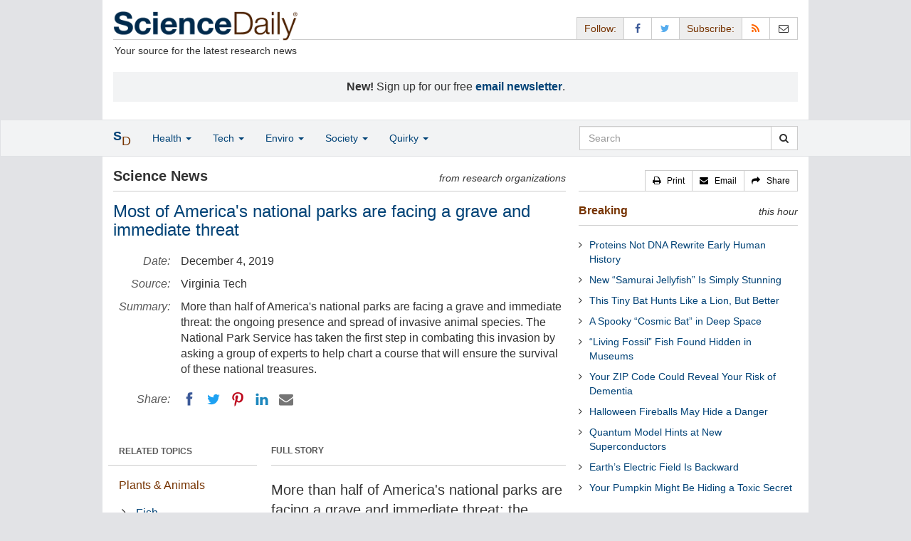

--- FILE ---
content_type: text/html
request_url: https://www.sciencedaily.com/releases/2019/12/191203082925.htm
body_size: 12790
content:
<!DOCTYPE html>
<html lang="en">
  <head>
	<meta charset="utf-8" />
	<meta http-equiv="X-UA-Compatible" content="IE=edge" />
	<meta id="viewport" name="viewport" content="width=device-width, initial-scale=1" />
        <meta name="robots" content="max-image-preview:large" />
	<title>Most of America's national parks are facing a grave and immediate threat | ScienceDaily</title>

	<meta name="description" content="More than half of America&amp;apos;s national parks are facing a grave and immediate threat: the ongoing presence and spread of invasive animal species. The National Park Service has taken the first step in combating this invasion by asking a group of experts to help chart a course that will ensure the survival of these national treasures." id="metasummary" />
	<meta name="keywords" content="Fish; Animals; Invasive Species; Environmental Policy; Earthquakes; Exotic Species; STEM Education; Religion; Funding Policy" id="metakeywords" />

	<meta name="last-modified" content="Sat, 01 Nov 2025 12:29:08 GMT" />
	<meta name="expires" content="Sat, 01 Nov 2025 13:29:08 GMT" />

	<meta property="og:title" id="og_title" content="Most of America&amp;apos;s national parks are facing a grave and immediate threat" />
	<meta property="og:type" content="article" />
	<meta property="og:url" id="og_url" content="https://www.sciencedaily.com/releases/2019/12/191203082925.htm" />
        <meta property="og:image" id="og_image" content="https://www.sciencedaily.com/images/scidaily-icon.png" />
        <meta property="og:image:width" id="og_image_width" content="200" />
        <meta property="og:image:height" id="og_image_height" content="200" />
	<meta property="og:description" id="og_description" content="More than half of America&amp;apos;s national parks are facing a grave and immediate threat: the ongoing presence and spread of invasive animal species. The National Park Service has taken the first step in combating this invasion by asking a group of experts to help chart a course that will ensure the survival of these national treasures." />
	<meta property="og:site_name" content="ScienceDaily" />

	<link rel="canonical" href="https://www.sciencedaily.com/releases/2019/12/191203082925.htm" />
	<link rel="alternate" type="application/rss+xml" title="ScienceDaily: Latest Science News" href="https://www.sciencedaily.com/rss/" />

	<!-- Bootstrap core CSS -->
	<link href="/css/bootstrap.min.css" rel="stylesheet" />

	<!-- Font Awesome CSS -->
	<link href="/css/font-awesome.min.css" rel="stylesheet" />

	<!-- YAMM!3 CSS -->
	<link href="/css/yamm.css" rel="stylesheet" />
	
	<!-- Social Share Kit CSS -->
	<link href="/css/social-share-kit.css" rel="stylesheet" type="text/css" />

	<!-- Custom styles for this template -->
	<link href="/css/custom-202404121350.css" rel="stylesheet" />
	
<script type="text/javascript">
	/* Google Analytics TCF 2.0 support */
	window['gtag_enable_tcf_support'] = true;
</script>

<!-- Google tag (gtag.js) -->
<script async src="https://www.googletagmanager.com/gtag/js?id=G-GT6V1PPT8H"></script>
<script>
  window.dataLayer = window.dataLayer || [];
  function gtag(){dataLayer.push(arguments);}
  gtag('js', new Date());
  gtag('config', 'G-GT6V1PPT8H');
</script>

<script type="text/javascript" async="async" data-noptimize="1" data-cfasync="false" src="//scripts.pubnation.com/tags/197d605c-8b0a-4d0c-8229-cd0e28a78762.js"></script>

</head>
<body>

<header>

	<a href="#main" class="skip">Skip to main content</a>

	<!-- Container -->
    <div class="container white">
	    
		<!-- Row -->
	    <div class="row header">
		    
		    <div class="col-sm-5 col-md-4 no-padding-right">
			    <div class="logo">
				    <a href="/" title="ScienceDaily"><img src="/images/sd-logo.png" height="43" width="260" alt="ScienceDaily" /></a>
				    <hr class="hr-logo" />
				    <div class="clearfix"></div>
				    <div class="motto">Your source for the latest research news</div>
			    </div>
		    </div>
		    
			<div class="col-sm-7 col-md-8 no-padding-left hidden-xs">
				<div class="sharing">
					<div id="controls" class="btn-group" role="group" aria-label="...">
						<a href="#" class="btn btn-default topbar hidden-xs" role="button" aria-disabled="true">Follow:</a>
						<a href="https://www.facebook.com/sciencedaily" class="btn btn-default" data-toggle="tooltip" data-placement="bottom" title="Facebook" aria-label="Facebook Page"><i class="fa fa-facebook fa-fw" role="presentation"><span class="display-none">Facebook</span></i></a>
						<a href="https://twitter.com/sciencedaily" class="btn btn-default" data-toggle="tooltip" data-placement="bottom" title="X/Twitter" aria-label="X/Twitter Page"><i class="fa fa-twitter fa-fw" role="presentation"><span class="display-none">X/Twitter</span></i></a>
						<a href="#" class="btn btn-default topbar hidden-xs" role="button" aria-disabled="true">Subscribe:</a>
						<a href="/newsfeeds.htm" class="btn btn-default hidden-tiny" data-toggle="tooltip" data-placement="bottom" title="RSS Feeds" aria-label="RSS Feeds"><i class="fa fa-rss fa-fw" role="presentation"><span class="display-none">RSS Feeds</span></i></a>
						<a href="https://sciencedaily.substack.com" class="btn btn-default" target="_blank" data-toggle="tooltip" data-placement="bottom" title="Newsletter" aria-label="Newsletter"><i class="fa fa-envelope-o fa-fw" role="presentation"><span style="display: none">Newsletter</span></i></a>
					</div>
				</div>

			</div>

		</div>
		
		<div id="callout">
<strong>New!</strong> Sign up for our free <strong><a href="https://sciencedaily.substack.com/#" target="_blank">email newsletter</a></strong>.</div>
		
	</div>
<!-- /container -->

</header>

    <div id="contents" class="container white">
	    
	<div class="row">

		<!-- Main -->
		<main id="main">
		<div class="col-sm-7 col-md-8 main less-padding-right hyphenate">
			
			<!-- Top Science News -->
			<div class="head no-print">
				<div class="pull-left head-left">Science News</div>
				<div class="pull-right head-right">from research organizations</div>
			</div>
			<div class="clearfix"></div>
			<hr class="head-rule no-print" />
			
			<h1 id="headline" class="headline">Most of America's national parks are facing a grave and immediate threat</h1>
			
			
			<dl class="dl-horizontal dl-custom">
				<dt>Date:</dt>
				<dd id="date_posted">December 4, 2019</dd>
				<dt>Source:</dt>
				<dd id="source">Virginia Tech</dd>
				<dt>Summary:</dt>
				<dd id="abstract">More than half of America&apos;s national parks are facing a grave and immediate threat: the ongoing presence and spread of invasive animal species. The National Park Service has taken the first step in combating this invasion by asking a group of experts to help chart a course that will ensure the survival of these national treasures.
</dd>
				<dt class="no-print">Share:</dt>
				<dd class="no-print">
					<div id="share_top">
						<div data-url="https://www.sciencedaily.com/releases/2019/12/191203082925.htm" class="ssk-sm ssk-group">
							<a href="#" class="ssk ssk-icon ssk-facebook" aria-label="Facebook"><span class="display-none">Facebook</span></a>
							<a href="#" class="ssk ssk-icon ssk-twitter" aria-label="Twitter"><span class="display-none">Twitter</span></a>
							<a href="#" class="ssk ssk-icon ssk-pinterest" aria-label="Pinterest"><span class="display-none">Pinterest</span></a>
							<a href="#" class="ssk ssk-icon ssk-linkedin" aria-label="LinkedIN"><span class="display-none">LinkedIN</span></a>
							<a href="#" class="ssk ssk-icon ssk-email" aria-label="Email"><span class="display-none">Email</span></a>
						</div>
					</div>
				</dd>
			</dl>
			
						<div class="mobile-top-rectangle">
				
						</div>
				
			<div class="row">
				
				<div class="col-md-8 col-md-push-4">
					
					<div class="fullstory">FULL STORY</div>
					<hr class="hr-fullstory" />

					<!-- /story_photo -->
					<div class="clearfix"></div>

					<div id="story_text" class="hyphenate underline">

						<div id="featured"></div>
						<p id="first" class="lead">More than half of America's national parks are facing a grave and immediate threat: the ongoing presence and spread of invasive animal species. The National Park Service has taken the first step in combatting this invasion by asking a group of experts to help chart a course that will ensure the survival of these national treasures.</p>

						<div id="text">
<p>The experts' findings were recently published in the journal <em>Biological Invasions</em>. According to lead author Ashley Dayer, assistant professor of wildlife conservation in the College of Natural Resources and Environment, &quot;As Americans, we value national parks for the natural habitats and wildlife they protect, but because of invasive species, some of our native species are struggling or unable to survive, even with the protection of our park system.&quot;</p>
<p>More invaders are likely to arrive and flourish because, currently, the National Park Service has no comprehensive program to reverse or halt the trend. Coordinated action and a financial commitment by the NPS and others will be critical. According to Dayer, &quot;If we don't take action, native species will continue to struggle due to the invasives. But taking action is no small feat; it requires the commitment and resources of the National Park Service, neighboring lands, and the public.&quot;</p>
<p>Dayer received the opportunity to address this complex problem when she accepted an invitation from the National Park Service to serve on a panel of experts to address the threat of invasive animal species and suggest solutions. As a conservation social scientist, her work in the Department of Fish and Wildlife Conservation focuses on understanding how to best engage people in wildlife conservation issues. Other panelists were selected for their expertise in such areas as parks management, invasive species management, emerging technologies, economics, or decision support.</p>
<p>As to why the agency chose this particular time to act and form the panel, Elaine Leslie, former chief of the NPS Biological Resource Management Division, said, &quot;The NPS is very concerned about nonnative and invasive species across the landscape within and outside of national park units and their impacts on native biodiversity, especially at-risk species and their habitats. . . . Nationally and internationally, the world is losing native biodiversity at an alarming rate. Threats from invasive species play a critical part in this loss.&quot;</p>
<p>Dayer and the team of experts have been grappling with this complex issue for three years. Their primary finding is that the presence of invasive animals undermines the mission of the NPS. These invaders can cause the loss of park wildlife, lessen visitors' enjoyment of parks, introduce diseases, and have huge economic impacts due to the cost of control measures.</p>
<p>Yet invasive animal species can be found in more than half of all national parks. Of the 1,409 reported populations of 311 invasive animal species in national parks, there are management plans for 23 percent and only 11 percent are being contained. The invaders include mammals, such as rats, cats, and feral pigs; aquatic species like lake trout and the quagga mussel; and reptiles, including the Burmese python.</p>

<div id="insertion_middle"></div>
<p>Everglades National Park has been well-known for its invasive animal issues since pythons were found to be thriving and reproducing there in 2000. Local and national media, as well as documentary producers, quickly found an audience in the general public for their works featuring these snakes, which can reach up to 23 feet in length. Researchers have also been attentive to what is happening in the Everglades, reporting huge declines in native mammals like raccoons and opossums.</p>
<p>In Virginia, the hemlock woolly adelgid has infested hemlocks along the Blue Ridge Parkway and in Shenandoah National Park. Hemlocks help maintain the cool habitats needed by other species to thrive, such as native trout. Although hemlocks can live up to 600 years, a woolly adelgid infestation can kill a tree in just three to 10 years.</p>
<p>The second finding of the panel is that coordinated action is required to meet the challenge of invasive species. The four additional findings carry the same mandate for collaboration: partnering is essential for success; public engagement, cooperation, and support are critical; decision support across all levels must be strategic; and emerging technologies, when appropriately used, would be beneficial.</p>
<p>According to Mark Schwartz, a fellow panelist and professor of conservation science at the University of California-Davis, it is the complex nature of this problem that calls for such a coordinated and widespread effort. &quot;Our national parks face a suite of wicked management problems, with the invasive species standing out for the sheer diversity of species, the geographic spread of their impact, the magnitude of the threat, and the complexity of solutions.&quot;</p>
<p>Both Schwartz and Dayer, as well as their other panelists, agree not only that national coordination is the way forward, but also that this will be a major challenge, an idea that is expressed in their findings. Schwartz said, &quot;In addition to national coordination on invasive animals, a better means to fully integrate managing invasive animals across the full suite of challenges facing individual parks is needed.&quot;</p>
<p>Organizational change is possible, Dayer believes. As an affiliate of the Global Change Center housed in Virginia Tech's Fralin Life Sciences Institute, she sees good examples of progress through cross-jurisdictional efforts like the National Invasive Species Council and the Invasive Species Advisory Committee, as well as through regional collaborations that have engaged national park units.</p>

<div id="insertion_bottom"></div>
<p>Schwartz also sees promise in some recent park successes: &quot;After a false start, Yellowstone regrouped, sought broad public input, and now has an effective program to manage invasive lake trout. Working with the Everglades Cooperative Invasive Species Management Area, the NPS has coordinated with other agencies, tribes, and private parties to control the invasive sacred ibis. More such collaborative efforts are needed.&quot;</p>
<p>Elaine Leslie believes that a coordinated effort as well as additional funding will be critical to success. &quot;This issue is also one of economic importance,&quot; she stressed. &quot;If we can take national steps, as other countries have, to prevent and eradicate invasive species, we can make a difference -- but it has to be a priority and well-coordinated.&quot;</p>
<p>Another important group of people that is referenced in the findings and could pave the way for long-lasting change is the public. &quot;The public can play a key role in helping the parks detect or remove invasive species, pushing for new governmental policies and funding allocations, or assisting through philanthropy efforts,&quot; Dayer said. &quot;In order to make headway, it is critical that the people of the U.S. are engaged fully in determining and implementing the solution to this challenge.&quot;</p>
<p>Along with the other panelists, Dayer will continue to tackle this complex issue by making sure that the findings are disseminated, promoting action from the NPS, and encouraging people to buy into and participate in efforts to protect our national parks. All of this matters because, as she firmly states, &quot;The national parks are not the National Park Service's parks; they belong to the U.S. public and serve as conservation models nationally and internationally.&quot;</p>
</div>

					</div>
<!-- /story_text -->

				</div>
<!-- /col-md-8 -->
				
				<div class="col-md-4 col-md-pull-8 less-padding-left no-print">
					
					<div class="row">

						<div class="col-xs-6 col-md-12">
							
							<ul class="nav topics">
								<li class="nav-header">
<a href="#">RELATED TOPICS</a>
									<ul id="related_topics" class="nav subnav">
										<li>
<a href="/news/plants_animals/">Plants &amp; Animals</a>
											<ul class="nav nav-condensed fa-ul">
												<li>
<i class="fa-li fa fa-angle-right" role="presentation"></i><a href="/news/plants_animals/fish/" rel="tag">Fish</a>
</li>
												<li>
<i class="fa-li fa fa-angle-right" role="presentation"></i><a href="/news/plants_animals/animals/" rel="tag">Animals</a>
</li>
												<li>
<i class="fa-li fa fa-angle-right" role="presentation"></i><a href="/news/plants_animals/invasive_species/" rel="tag">Invasive Species</a>
</li>
											</ul>
										</li>
										<li>
<a href="/news/earth_climate/">Earth &amp; Climate</a>
											<ul class="nav nav-condensed fa-ul">
												<li>
<i class="fa-li fa fa-angle-right" role="presentation"></i><a href="/news/earth_climate/environmental_policy/" rel="tag">Environmental Policy</a>
</li>
												<li>
<i class="fa-li fa fa-angle-right" role="presentation"></i><a href="/news/earth_climate/earthquakes/" rel="tag">Earthquakes</a>
</li>
												<li>
<i class="fa-li fa fa-angle-right" role="presentation"></i><a href="/news/earth_climate/invasive_species/" rel="tag">Exotic Species</a>
</li>
											</ul>
										</li>
										<li>
<a href="/news/science_society/">Science &amp; Society</a>
											<ul class="nav nav-condensed fa-ul">
												<li>
<i class="fa-li fa fa-angle-right" role="presentation"></i><a href="/news/science_society/stem_education/" rel="tag">STEM Education</a>
</li>
												<li>
<i class="fa-li fa fa-angle-right" role="presentation"></i><a href="/news/science_society/religion/" rel="tag">Religion</a>
</li>
												<li>
<i class="fa-li fa fa-angle-right" role="presentation"></i><a href="/news/science_society/funding_policy/" rel="tag">Funding Policy</a>
</li>
											</ul>
										</li>
</ul>
								</li>
							</ul>
							
						</div>
						
						<div class="col-xs-6 col-md-12">

							<ul class="nav topics">
								<li class="nav-header">
<a href="#">RELATED TERMS</a>
									<ul id="related_terms" class="nav nav-condensed fa-ul">
										<li>
<i class="fa-li fa fa-angle-right" role="presentation"></i><a href="/terms/invasive_species.htm">Invasive species</a>
</li>
										<li>
<i class="fa-li fa fa-angle-right" role="presentation"></i><a href="/terms/public_services.htm">Public services</a>
</li>
										<li>
<i class="fa-li fa fa-angle-right" role="presentation"></i><a href="/terms/wetland.htm">Wetland</a>
</li>
										<li>
<i class="fa-li fa fa-angle-right" role="presentation"></i><a href="/terms/antibiotic_resistance.htm">Antibiotic resistance</a>
</li>
										<li>
<i class="fa-li fa fa-angle-right" role="presentation"></i><a href="/terms/national_security.htm">National security</a>
</li>
										<li>
<i class="fa-li fa fa-angle-right" role="presentation"></i><a href="/terms/h5n1.htm">H5N1</a>
</li>
										<li>
<i class="fa-li fa fa-angle-right" role="presentation"></i><a href="/terms/news_media.htm">News media</a>
</li>
										<li>
<i class="fa-li fa fa-angle-right" role="presentation"></i><a href="/terms/ipcc_fourth_assessment_report.htm">IPCC Report on Climate Change - 2007</a>
</li>
</ul>
								</li>
							</ul>
		
						</div>
<!-- /col-xs-6 -->

					</div>
<!-- /row -->

				</div>
<!-- /col-md-4 -->
				
			</div>
<!-- /row -->
			
			<div id="insertion_end"></div>
			
						<hr />

						<div id="story_source">								<p><strong>Story Source:</strong></p>
								<p><a href="https://vtnews.vt.edu/articles/2019/12/cnre-invastive-species-national-parks.html" style="text-decoration: underline" rel="noopener noreferrer" target="_blank">Materials</a> provided by <a href="http://www.vt.edu" rel="noopener noreferrer" target="_blank"><strong>Virginia Tech</strong></a>. <em>Note: Content may be edited for style and length.</em></p>
</div>
<!-- /story_source -->
				
						<hr />
						<!-- /related_multimedia -->
						<div id="journal_references"><p><strong>Journal Reference</strong>:</p>
<ol class="journal">
<li>Ashley A. Dayer, Kent H. Redford, Karl J. Campbell, Christopher R. Dickman, Rebecca S. Epanchin-Niell, Edwin D. Grosholz, David E. Hallac, Elaine F. Leslie, Leslie A. Richardson, Mark W. Schwartz. <strong>The unaddressed threat of invasive animals in U.S. National Parks</strong>. <em>Biological Invasions</em>, 2019; DOI: <a href="http://dx.doi.org/10.1007/s10530-019-02128-0" style="text-decoration: underline" rel="noopener noreferrer" target="_blank">10.1007/s10530-019-02128-0</a>
</li>
</ol>
<hr />
</div>
<!-- /journal_references -->

						<div id="citations">

							<div role="tabpanel" class="right-tabs clearfix">

								<p class="pull-left"><strong>Cite This Page</strong>:</p>

								<!-- Nav tabs -->
								<ul class="nav nav-tabs" role="tablist">
									<li role="presentation" class="active"><a href="#citation_mla" aria-controls="citation_mla" role="tab" data-toggle="tab">MLA</a></li>
									<li role="presentation"><a href="#citation_apa" aria-controls="citation_apa" role="tab" data-toggle="tab">APA</a></li>
									<li role="presentation"><a href="#citation_chicago" aria-controls="citation_chicago" role="tab" data-toggle="tab">Chicago</a></li>
								</ul>
								
								<!-- Tab panes -->
								<div class="tab-content tab-citations">
									<div role="tabpanel" class="tab-pane active" id="citation_mla">Virginia Tech. "Most of America's national parks are facing a grave and immediate threat." ScienceDaily. ScienceDaily, 4 December 2019. &lt;www.sciencedaily.com<wbr></wbr>/<wbr></wbr>releases<wbr></wbr>/<wbr></wbr>2019<wbr></wbr>/<wbr></wbr>12<wbr></wbr>/<wbr></wbr>191203082925.htm&gt;.</div>
									<div role="tabpanel" class="tab-pane" id="citation_apa">Virginia Tech. (2019, December 4). Most of America's national parks are facing a grave and immediate threat. <em>ScienceDaily</em>. Retrieved November 1, 2025 from www.sciencedaily.com<wbr></wbr>/<wbr></wbr>releases<wbr></wbr>/<wbr></wbr>2019<wbr></wbr>/<wbr></wbr>12<wbr></wbr>/<wbr></wbr>191203082925.htm</div>
									<div role="tabpanel" class="tab-pane" id="citation_chicago">Virginia Tech. "Most of America's national parks are facing a grave and immediate threat." ScienceDaily. www.sciencedaily.com<wbr></wbr>/<wbr></wbr>releases<wbr></wbr>/<wbr></wbr>2019<wbr></wbr>/<wbr></wbr>12<wbr></wbr>/<wbr></wbr>191203082925.htm (accessed November 1, 2025).</div>
								</div>

							</div>
			
							<div class="clearfix"></div>

						</div>
<!-- end citations -->

						<div class="clearfix"></div>

						<br />

			<div class="head">
	            <h2 id="exploremore_heading" class="pull-left head-left">Explore More</h2>
	            <div class="pull-right head-right">from ScienceDaily</div>
	        </div>
	        <div class="clearfix"></div>
	        <hr class="head-rule" />
	
			
						
			<div class="fullstory">RELATED STORIES</div>
			<hr class="hr-fullstory" />
	
			<div id="related_releases">					<div class="related-headline clearfix"><a href="/releases/2024/12/241219151900.htm">Are Particle Emissions from Offshore Wind Farms Harmful for Blue Mussels?</a></div>
					<div class="related-summary">
<span class="story-date">Dec. 19, 2024 &#151;</span> After several years of service under harsh weather conditions, the rotor blades of offshore wind parks are subjected to degradation and surface erosion, releasing sizeable quantities of particle ... </div>					<div class="related-headline clearfix"><a href="/releases/2024/12/241219151653.htm">Chart of Life Extended by Nearly 1.5 Billion Years</a></div>
					<div class="related-summary">
<span class="story-date">Dec. 19, 2024 &#151;</span> Fossilized skeletons and shells clearly show how evolution and extinction unfolded over the past half a billion years, but a new analysis extends the chart of life to nearly 2 billion years ago. The ... </div>					<div class="related-headline clearfix"><a href="/releases/2024/04/240425131328.htm">Unveiling the Lionfish Invasion in the Mediterranean Sea</a></div>
					<div class="related-summary">
<span class="story-date">Apr. 25, 2024 &#151;</span> Researchers have published a comprehensive study on the invasion of lionfish in the Mediterranean Sea, highlighting a rapid spread and the potential ecological impacts. The research shows the ... </div>					<div class="related-headline clearfix"><a href="/releases/2023/01/230111075837.htm">Corridors Between Western U.S. National Parks Would Greatly Increase the Persistence Time of Mammals</a></div>
					<div class="related-summary">
<span class="story-date">Jan. 11, 2023 &#151;</span> National parks are the backbone of conservation. Yet mounting evidence shows that many are too small to sustain long-term viable populations. A new study analyzed the value of establishing ecological ... </div>					<div class="related-headline clearfix"><a href="/releases/2021/10/211005124801.htm">Large Scale Solar Parks Cool Surrounding Land</a></div>
					<div class="related-summary">
<span class="story-date">Oct. 5, 2021 &#151;</span> Researchers studying two solar parks, situated in arid locations, found they produced 'cool islands' extending around 700 meters from the solar park boundaries. The temperature of ... </div>					<div class="related-headline clearfix"><a href="/releases/2021/05/210512115628.htm">Parks Not Only Safe, but Essential During the Pandemic, Study Finds</a></div>
					<div class="related-summary">
<span class="story-date">May 12, 2021 &#151;</span> Parks played an important role for people seeking respite from the toll of social isolation during the pandemic, and according to new research, they did so without increasing the spread of COVID-19. ... </div>
<hr class="head-rule" />
<div class="fullstory">TRENDING AT <a href="https://scitechdaily.com/">SCITECHDAILY.com</a>
</div>
<hr class="hr-fullstory" />
<p><a href="https://scitechdaily.com/invisible-skyscraper-sized-waves-found-to-be-eating-away-at-greenlands-glaciers/">Invisible, Skyscraper-Sized Waves Found to Be &ldquo;Eating Away&rdquo; at Greenland&rsquo;s Glaciers</a></p>
<p><a href="https://scitechdaily.com/mits-radical-new-method-lets-scientists-see-inside-atoms/">MIT&rsquo;s Radical New Method Lets Scientists See Inside Atoms</a></p>
<p><a href="https://scitechdaily.com/this-unknown-desert-berry-could-hold-the-secret-to-treating-diabetes-scientists-say/">This Unknown Desert Berry Could Hold the Secret to Treating Diabetes, Scientists Say</a></p>
<p><a href="https://scitechdaily.com/scientists-unlock-the-cancer-fighting-power-of-the-rarest-element-on-earth/">Scientists Unlock the Cancer-Fighting Power of the Rarest Element on Earth</a></p>
</div>
	
		</div>
		</main>
		<!-- /Main -->

		<!-- Sidebar -->
		<div class="col-sm-5 col-md-4 less-padding-left sidebar no-print">
			<div class="pull-right btn-group btn-group-sm tools-top hidden-tiny hidden-xs" role="group" aria-label="...">
				<a href="#" class="btn btn-default print black" role="button"><i class="fa fa-print" role="presentation"></i> &nbsp; <span class="hidden-sm">Print</span></a>
				<a href="#" class="btn btn-default email black" role="button"><i class="fa fa-envelope" role="presentation"></i> &nbsp; <span class="hidden-sm">Email</span></a>
				<a href="#" class="btn btn-default black" data-toggle="modal" data-target="#shareModal" role="button"><i class="fa fa-share" role="presentation"></i> &nbsp; <span class="hidden-sm">Share</span></a>
			</div>
			<div class="clearfix"></div>
			<hr class="hr-tools-top" />
			
			<div class="subhead">
				<h2 id="breaking_heading" class="pull-left subhead-left"><a href="/breaking/" class="breaking-head">Breaking</a></h2>
				<div class="pull-right subhead-right">this hour</div>
			</div>
			<div class="clearfix"></div>
			<hr class="head-rule" />
			
			<ul id="justin_headlines" class="list-unstyled breaking-list">
	
	<li><a href="/releases/2025/11/251101000412.htm">Proteins Not DNA Rewrite Early Human History</a></li>
	

	
	<li><a href="/releases/2025/11/251101000342.htm">New &ldquo;Samurai Jellyfish&rdquo; Is Simply Stunning</a></li>
	

	
	<li><a href="/releases/2025/11/251101000353.htm">This Tiny Bat Hunts Like a Lion, But Better</a></li>
	

	
	<li><a href="/releases/2025/11/251101000328.htm">A Spooky &ldquo;Cosmic Bat&rdquo; in Deep Space</a></li>
	

	
	<li><a href="/releases/2025/10/251027224852.htm">&ldquo;Living Fossil&rdquo; Fish Found Hidden in Museums</a></li>
	

	
	<li><a href="/releases/2025/10/251030075136.htm">Your ZIP Code Could Reveal Your Risk of Dementia</a></li>
	

	
	<li><a href="/releases/2025/10/251030075121.htm">Halloween Fireballs May Hide a Danger</a></li>
	

	
	<li><a href="/releases/2025/10/251030075132.htm">Quantum Model Hints at New Superconductors</a></li>
	

	
	<li><a href="/releases/2025/10/251030075141.htm">Earth&rsquo;s Electric Field Is Backward</a></li>
	

	
	<li><a href="/releases/2025/10/251030075117.htm">Your Pumpkin Might Be Hiding a Toxic Secret</a></li>
	
</ul>
			
			<div class="subhead extra-top-margin">
				<h2 id="most_popular_heading" class="pull-left subhead-left">Trending Topics</h2>
				<div class="pull-right subhead-right">this week</div>
			</div>
			<div class="clearfix"></div>
			<hr class="head-rule" />
			
			<div id="most_popular_section1_head" class="side-subhead"><a href="/news/plants_animals/" class="gray">PLANTS &amp; ANIMALS</a>
</div>
			<div id="most_popular_section1">
	<div class="sidebar-headline clearfix"><a href="/news/plants_animals/new_species/">New Species</a></div>
	<div class="sidebar-headline clearfix"><a href="/news/plants_animals/biology/">Biology</a></div>
	<div class="sidebar-headline clearfix"><a href="/news/plants_animals/fish/">Fish</a></div>
</div>

			<div id="most_popular_section2_head" class="side-subhead"><a href="/news/earth_climate/" class="gray">EARTH &amp; CLIMATE</a>
</div>
			<div id="most_popular_section2">
	<div class="sidebar-headline clearfix"><a href="/news/earth_climate/earthquakes/">Earthquakes</a></div>
	<div class="sidebar-headline clearfix"><a href="/news/earth_climate/global_warming/">Global Warming</a></div>
	<div class="sidebar-headline clearfix"><a href="/news/earth_climate/ecology/">Ecology</a></div>
</div>
			
			<div id="most_popular_section3_head" class="side-subhead"><a href="/news/fossils_ruins/" class="gray">FOSSILS &amp; RUINS</a>
</div>
			<div id="most_popular_section3">
	<div class="sidebar-headline clearfix"><a href="/news/fossils_ruins/fossils/">Fossils</a></div>
	<div class="sidebar-headline clearfix"><a href="/news/fossils_ruins/human_evolution/">Human Evolution</a></div>
</div>
			
			<div class="halfpage double-extra-top-margin">

			</div>

			<div class="subhead extra-top-margin">
				<h2 id="strange_offbeat_heading" class="pull-left subhead-left">Strange &amp; Offbeat</h2>
				<div class="pull-right subhead-right">&nbsp;</div>
			</div>
			<div class="clearfix"></div>
			<hr class="head-rule" />
			
			<div id="strange_offbeat_section1_head" class="side-subhead"><a href="/news/strange_offbeat/plants_animals/" class="gray">PLANTS &amp; ANIMALS</a>
</div>
			<div id="strange_offbeat_section1">
	<div class="sidebar-headline clearfix"><a href="/releases/2025/11/251101000353.htm">This Tiny Bat Hunts Like a Lion, but Better</a></div>
	<div class="sidebar-headline clearfix"><a href="/releases/2025/10/251030075112.htm">It Sounds Creepy, but These Scientific Breakthroughs Could Save Lives</a></div>
	<div class="sidebar-headline clearfix"><a href="/releases/2025/10/251026021724.htm">Living Computers Powered by Mushrooms</a></div>
</div>

			<div id="strange_offbeat_section2_head" class="side-subhead"><a href="/news/strange_offbeat/earth_climate/" class="gray">EARTH &amp; CLIMATE</a>
</div>
			<div id="strange_offbeat_section2">
	<div class="sidebar-headline clearfix"><a href="/releases/2025/10/251030075121.htm">Those Halloween Fireballs Might Be More Dangerous Than You Think</a></div>
	<div class="sidebar-headline clearfix"><a href="/releases/2025/10/251030075117.htm">Your Pumpkin Might Be Hiding a Toxic Secret</a></div>
	<div class="sidebar-headline clearfix"><a href="/releases/2025/10/251021083631.htm">Scientists Say Dimming the Sun Could Spark Global Chaos</a></div>
</div>
			
			<div id="strange_offbeat_section3_head" class="side-subhead"><a href="/news/strange_offbeat/fossils_ruins/" class="gray">FOSSILS &amp; RUINS</a>
</div>
			<div id="strange_offbeat_section3">
	<div class="sidebar-headline clearfix"><a href="/releases/2025/10/251024041828.htm">Before T. Rex, There Was the &ldquo;dragon Prince&rdquo;</a></div>
	<div class="sidebar-headline clearfix"><a href="/releases/2025/10/251015230952.htm">From Poison to Power: How Lead Exposure Helped Shape Human Intelligence</a></div>
	<div class="sidebar-headline clearfix"><a href="/releases/2025/10/251011105529.htm">Archaeologists Uncover Lost Land Bridge That May Rewrite Human History</a></div>
</div>
			
		</div>
		<!-- /Sidebar -->

	</div>
	<!-- /Row -->

	<br />

	</div> <!-- /Container -->

<div id="navwrapper">
<div id="topnav">
	<!-- Static navbar -->
	<nav class="navbar yamm navbar-default navbar-static navbar-custom"><div class="container">
		<div class="navbar-header">
		  <button type="button" class="navbar-toggle collapsed menu" data-toggle="collapse" data-target="#navbar" aria-expanded="false" aria-controls="navbar">
			<span class="sr-only">Toggle navigation</span>
			<span>Menu &nbsp;<i class="fa fa-bars" role="presentation"></i></span>
		  </button>
		  <a class="navbar-brand visible-xs" href="#"><span class="icon-s">S<span class="icon-d">D</span></span></a>
		  <ul class="nav navbar-nav hidden-xs">
<li class="dropdown">
			  <a href="#" class="navbar-brand dropdown-toggle" data-toggle="dropdown" role="button" aria-expanded="false" aria-haspopup="true"><span class="icon-s">S<span class="icon-d">D</span></span></a>
			  <ul class="dropdown-menu brand" role="menu">
<li><a href="/" role="menuitem">Home Page</a></li>
				<li class="divider">
				</li>
<li><a href="/news/top/science/" role="menuitem">Top Science News</a></li>
				<li class="divider">
				</li>
<li><a href="/news/" role="menuitem">Latest News</a></li>
			  </ul>
</li>
		  </ul>
</div>
		<div id="navbar" class="navbar-collapse collapse">
		  <ul class="nav navbar-nav">
<li class="dropdown visible-xs">
			  <a href="#" class="dropdown-toggle" data-toggle="dropdown" role="button" aria-expanded="false" aria-haspopup="true">Home <span class="caret" role="presentation"></span></a>
			  <ul class="dropdown-menu" role="menu">
<li><a href="/" role="menuitem">Home Page</a></li>
				<li class="divider">
				</li>
<li><a href="/news/top/science/" role="menuitem">Top Science News</a></li>
				<li class="divider">
				</li>
<li><a href="/news/" role="menuitem">Latest News</a></li>
			  </ul>
<!-- /dropdown-menu -->
</li>
<!-- /dropdown -->
			<li class="dropdown">
			  <a href="#" class="dropdown-toggle" data-toggle="dropdown" role="button" aria-expanded="false" aria-haspopup="true">Health <span class="caret" role="presentation"></span></a>
			  <ul class="dropdown-menu dropdown-menu-left" role="menu">
<li class="menu-item">
					  <div class="yamm-content hyphenate">
						  <div>View all the latest <strong><a href="/news/top/health/">top news</a></strong> in the health sciences, <span class="hidden-xs hidden-sm" role="presentation"><br /></span>or browse the topics below:</div>
						  <div class="row">
							  <div class="col-xs-4">
								  <div class="menu-section"><a href="/news/health_medicine/">Health &amp; Medicine</a></div>
									<ul class="list-unstyled menu-topics">
<li><a href="/news/health_medicine/allergy/" role="menuitem">Allergy</a></li>
										<li><a href="/news/health_medicine/cancer/" role="menuitem">Cancer</a></li>
										<li><a href="/news/health_medicine/cold_and_flu/" role="menuitem">Cold and Flu</a></li>
										<li><a href="/news/health_medicine/diabetes/" role="menuitem">Diabetes</a></li>
									
										<li><a href="/news/health_medicine/heart_disease/" role="menuitem">Heart Disease</a></li>
									
										<li><a href="/news/health_medicine/" role="menuitem">... <em>more topics</em></a></li>
									</ul>
<!-- /menu-topics -->
</div>
<!-- /col-xs-4 -->
							  <div class="col-xs-4">
								  <div class="menu-section"><a href="/news/mind_brain/" role="menuitem">Mind &amp; Brain</a></div>
									<ul class="list-unstyled menu-topics">
<li><a href="/news/mind_brain/add_and_adhd/" role="menuitem">ADD and ADHD</a></li>
									
										<li><a href="/news/mind_brain/alzheimer's/" role="menuitem">Alzheimer's</a></li>
									
										<li><a href="/news/mind_brain/headaches/" role="menuitem">Headaches</a></li>
										<li><a href="/news/mind_brain/intelligence/" role="menuitem">Intelligence</a></li>
									
										<li><a href="/news/mind_brain/psychology/" role="menuitem">Psychology</a></li>
									
										<li><a href="/news/mind_brain/" role="menuitem">... <em>more topics</em></a></li>
									</ul>
<!-- /menu-topics -->
</div>
<!-- /col-xs-4 -->
							  <div class="col-xs-4">
								  <div class="menu-section"><a href="/news/living_well/" role="menuitem">Living Well</a></div>
									<ul class="list-unstyled menu-topics">
<li><a href="/news/mind_brain/parenting/" role="menuitem">Parenting</a></li>
										<li><a href="/news/mind_brain/child_development/" role="menuitem">Child Development</a></li>
										<li><a href="/news/mind_brain/stress/" role="menuitem">Stress</a></li>
										<li><a href="/news/health_medicine/nutrition/" role="menuitem">Nutrition</a></li>
										<li><a href="/news/health_medicine/fitness/" role="menuitem">Fitness</a></li>
					
										<li><a href="/news/living_well/" role="menuitem">... <em>more topics</em></a></li>
									</ul>
<!-- /menu-topics -->
</div>
<!-- /col-xs-4 -->
						  </div>
<!-- /row -->
					  </div>
<!-- /yamm-content -->
				  </li>
<!-- /menu-item -->
			  </ul>
<!-- /dropdown-menu -->
</li>
<!-- /dropdown -->
				  
			<li class="dropdown">
			  <a href="#" class="dropdown-toggle" data-toggle="dropdown" role="button" aria-expanded="false" aria-haspopup="true">Tech <span class="caret" role="presentation"></span></a>
			  <ul class="dropdown-menu dropdown-menu-left" role="menu">
<li class="menu-item">
					  <div class="yamm-content hyphenate">
						  <div>View all the latest <strong><a href="/news/top/technology/">top news</a></strong> in the physical sciences &amp; technology, <span class="hidden-xs hidden-sm" role="presentation"><br /></span>or browse the topics below:</div>
						  <div class="row">
							  <div class="col-xs-4">
								  <div class="menu-section"><a href="/news/matter_energy/" role="menuitem">Matter &amp; Energy</a></div>
									<ul class="list-unstyled menu-topics">
										<li><a href="/news/matter_energy/chemistry/" role="menuitem">Chemistry</a></li>
									
										<li><a href="/news/matter_energy/fossil_fuels/" role="menuitem">Fossil Fuels</a></li>
									
										<li><a href="/news/matter_energy/nanotechnology/" role="menuitem">Nanotechnology</a></li>
										<li><a href="/news/matter_energy/physics/" role="menuitem">Physics</a></li>
									
										<li><a href="/news/matter_energy/solar_energy/" role="menuitem">Solar Energy</a></li>
										<li><a href="/news/matter_energy/" role="menuitem">... <em>more topics</em></a></li>
									</ul>
<!-- /menu-topics -->
</div>
<!-- /col-xs-4 -->
							  <div class="col-xs-4">
								  <div class="menu-section"><a href="/news/space_time/" role="menuitem">Space &amp; Time</a></div>
									<ul class="list-unstyled menu-topics">
									
										<li><a href="/news/space_time/black_holes/" role="menuitem">Black Holes</a></li>
										<li><a href="/news/space_time/dark_matter/" role="menuitem">Dark Matter</a></li>
									
										<li><a href="/news/space_time/extrasolar_planets/" role="menuitem">Extrasolar Planets</a></li>
					
										<li><a href="/news/space_time/solar_system/" role="menuitem">Solar System</a></li>
										<li><a href="/news/space_time/space_telescopes/" role="menuitem">Space Telescopes</a></li>
									
										<li><a href="/news/space_time/" role="menuitem">... <em>more topics</em></a></li>
									</ul>
<!-- /menu-topics -->
</div>
<!-- /col-xs-4 -->
							  <div class="col-xs-4">
								  <div class="menu-section"><a href="/news/computers_math/" role="menuitem">Computers &amp; Math</a></div>
									<ul class="list-unstyled menu-topics">
<li><a href="/news/computers_math/artificial_intelligence/" role="menuitem">Artificial Intelligence</a></li>
										<li><a href="/news/computers_math/mathematics/" role="menuitem">Mathematics</a></li>
										<li><a href="/news/computers_math/quantum_computers/" role="menuitem">Quantum Computers</a></li>
									
										<li><a href="/news/computers_math/robotics/" role="menuitem">Robotics</a></li>
										<li><a href="/news/computers_math/virtual_reality/" role="menuitem">Virtual Reality</a></li>
									
										<li><a href="/news/computers_math/" role="menuitem">... <em>more topics</em></a></li>
									</ul>
<!-- /menu-topics -->
</div>
<!-- /col-xs-4 -->
						  </div>
<!-- /row -->
					  </div>
<!-- /yamm-content -->
				  </li>
<!-- /menu-item -->
			  </ul>
<!-- /dropdown-menu -->
</li>
<!-- /dropdown -->
			<li class="dropdown">
			  <a href="#" class="dropdown-toggle" data-toggle="dropdown" role="button" aria-expanded="false" aria-haspopup="true">Enviro <span class="caret" role="presentation"></span></a>
			  <ul class="dropdown-menu dropdown-menu-left" role="menu">
<li class="menu-item">
					  <div class="yamm-content hyphenate">
						  <div>View all the latest <strong><a href="/news/top/environment/">top news</a></strong> in the environmental sciences, <span class="hidden-xs hidden-sm" role="presentation"><br /></span>or browse the topics below:</div>
						  <div class="row">
							  <div class="col-xs-4">
								  <div class="menu-section"><a href="/news/plants_animals/" role="menuitem">Plants &amp; Animals</a></div>
									<ul class="list-unstyled menu-topics">
<li><a href="/news/plants_animals/agriculture_and_food/" role="menuitem">Agriculture and Food</a></li>
									
										<li><a href="/news/plants_animals/biology/" role="menuitem">Biology</a></li>
										<li><a href="/news/plants_animals/biotechnology/" role="menuitem">Biotechnology</a></li>
									
									
										<li><a href="/news/plants_animals/extinction/" role="menuitem">Extinction</a></li>
										<li><a href="/news/plants_animals/microbes_and_more/" role="menuitem">Microbes and More</a></li>
									
										<li><a href="/news/plants_animals/" role="menuitem">... <em>more topics</em></a></li>
									</ul>
<!-- /menu-topics -->
</div>
<!-- /col-xs-4 -->
							  <div class="col-xs-4">
								  <div class="menu-section"><a href="/news/earth_climate/" role="menuitem">Earth &amp; Climate</a></div>
									<ul class="list-unstyled menu-topics">
<li><a href="/news/earth_climate/climate/" role="menuitem">Climate</a></li>
									
										<li><a href="/news/earth_climate/earthquakes/" role="menuitem">Earthquakes</a></li>
									
										<li><a href="/news/earth_climate/geology/" role="menuitem">Geology</a></li>
										<li><a href="/news/earth_climate/global_warming/" role="menuitem">Global Warming</a></li>
										<li><a href="/news/earth_climate/pollution/" role="menuitem">Pollution</a></li>
									
										<li><a href="/news/earth_climate/" role="menuitem">... <em>more topics</em></a></li>
									</ul>
<!-- /menu-topics -->
</div>
<!-- /col-xs-4 -->
							  <div class="col-xs-4">
								  <div class="menu-section"><a href="/news/fossils_ruins/" role="menuitem">Fossils &amp; Ruins</a></div>
									<ul class="list-unstyled menu-topics">
										<li><a href="/news/fossils_ruins/anthropology/" role="menuitem">Anthropology</a></li>
									
										<li><a href="/news/fossils_ruins/archaeology/" role="menuitem">Archaeology</a></li>
										<li><a href="/news/fossils_ruins/dinosaurs/" role="menuitem">Dinosaurs</a></li>
										<li><a href="/news/fossils_ruins/evolution/" role="menuitem">Evolution</a></li>
										<li><a href="/news/fossils_ruins/paleontology/" role="menuitem">Paleontology</a></li>
									
										<li><a href="/news/fossils_ruins/" role="menuitem">... <em>more topics</em></a></li>
									</ul>
<!-- /menu-topics -->
</div>
<!-- /col-xs-4 -->
						  </div>
<!-- /row -->
					  </div>
<!-- /yamm-content -->
				  </li>
<!-- /menu-item -->
			  </ul>
<!-- /dropdown-menu -->
</li>
<!-- /dropdown -->
			<li class="dropdown">
			  <a href="#" class="dropdown-toggle" data-toggle="dropdown" role="button" aria-expanded="false" aria-haspopup="true">Society <span class="caret" role="presentation"></span></a>
			  <ul class="dropdown-menu dropdown-menu-left" role="menu">
<li class="menu-item">
					  <div class="yamm-content hyphenate">
						  <div>View all the latest <strong><a href="/news/top/society/">top news</a></strong> in the social sciences &amp; education, <span class="hidden-xs hidden-sm" role="presentation"><br /></span>or browse the topics below:</div>
						  <div class="row">
							  <div class="col-xs-4">
								  <div class="menu-section"><a href="/news/science_society/" role="menuitem">Science &amp; Society</a></div>
									<ul class="list-unstyled menu-topics">
<li><a href="/news/science_society/arts_and_culture/" role="menuitem">Arts &amp; Culture</a></li>
										<li><a href="/news/science_society/economics/" role="menuitem">Economics</a></li>
										<li><a href="/news/science_society/privacy_issues/" role="menuitem">Privacy Issues</a></li>
										<li><a href="/news/science_society/public_health/" role="menuitem">Public Health</a></li>
										<li><a href="/news/science_society/sports/" role="menuitem">Sports</a></li>
									
										<li><a href="/news/science_society/" role="menuitem">... <em>more topics</em></a></li>
									</ul>
<!-- /menu-topics -->
</div>
<!-- /col-xs-4 -->
							  <div class="col-xs-4">
								  <div class="menu-section"><a href="/news/business_industry/" role="menuitem">Business &amp; Industry</a></div>
									<ul class="list-unstyled menu-topics">
										<li><a href="/news/computers_math/computers_and_internet/" role="menuitem">Computers &amp; Internet</a></li>
										<li><a href="/news/matter_energy/energy_and_resources/" role="menuitem">Energy &amp; Resources</a></li>
										<li><a href="/news/matter_energy/engineering/" role="menuitem">Engineering</a></li>
										<li><a href="/news/matter_energy/medical_technology/" role="menuitem">Medical Technology</a></li>
										<li><a href="/news/matter_energy/automotive_and_transportation/" role="menuitem">Transportation</a></li>
										
										<li><a href="/news/business_industry/" role="menuitem">... <em>more topics</em></a></li>
									</ul>
<!-- /menu-topics -->
</div>
<!-- /col-xs-4 -->
							  <div class="col-xs-4">
								  <div class="menu-section"><a href="/news/education_learning/" role="menuitem">Education &amp; Learning</a></div>
									<ul class="list-unstyled menu-topics">
										<li><a href="/news/mind_brain/creativity/" role="menuitem">Creativity</a></li>
										<li><a href="/news/mind_brain/educational_psychology/" role="menuitem">Educational Psychology</a></li>
										<li><a href="/news/mind_brain/infant_and_preschool_learning/" role="menuitem">Infant &amp; Preschool</a></li>
										<li><a href="/news/mind_brain/learning_disorders/" role="menuitem">Learning Disorders</a></li>
										<li><a href="/news/science_society/stem_education/" role="menuitem">STEM Education</a></li>
										
										<li><a href="/news/education_learning/" role="menuitem">... <em>more topics</em></a></li>
									</ul>
<!-- /menu-topics -->
</div>
<!-- /col-xs-4 -->
						  </div>
<!-- /row -->
					  </div>
<!-- /yamm-content -->
				  </li>
<!-- /menu-item -->
			  </ul>
<!-- /dropdown-menu -->
</li>
<!-- /dropdown -->
			<li class="dropdown">
			  <a href="#" class="dropdown-toggle" data-toggle="dropdown" role="button" aria-expanded="false" aria-haspopup="true">Quirky <span class="caret" role="presentation"></span></a>
			  <ul class="dropdown-menu" role="menu">
				  <li><a href="/news/strange_offbeat/" role="menuitem">Top News</a></li>
				<li class="divider">
				</li>
<li><a href="/news/strange_offbeat/human_quirks/" role="menuitem">Human Quirks</a></li>
				<li><a href="/news/strange_offbeat/odd_creatures/" role="menuitem">Odd Creatures</a></li>
				<li><a href="/news/strange_offbeat/bizarre_things/" role="menuitem">Bizarre Things</a></li>
				<li><a href="/news/strange_offbeat/weird_world/" role="menuitem">Weird World</a></li>
			  </ul>
<!-- /dropdown-menu -->
</li>
<!-- /dropdown -->
		  </ul>
<form action="/search/" method="get" class="navbar-form navbar-right" role="search">
			  <div class="form-group search">
				  <div class="input-group">
					  <label id="keywordlabel" for="keyword" class="display-none">Keyword:</label><input type="text" id="keyword" name="keyword" aria-labelledby="keywordlabel" title="Enter keyword to search" class="form-control hidden-xs" placeholder="Search" /><span class="input-group-btn"><button class="btn btn-default" type="submit" aria-label="search"><i class="fa fa-search" role="presentation"><span class="display-none">Search</span></i></button></span>
</div>
			  </div>
		  </form>

		</div>
<!--/.nav-collapse -->
	  </div>
	</nav>
</div>
</div>
<!-- /navwrapper -->

<footer>
	
	<div class="container light-gray">

		<div class="row footer-links">
			<div class="col-sm-12 col-md-4">
				<div class="footer-head">Free Subscriptions</div>
				<hr class="footer-rule" />
				<p>Stay informed with ScienceDaily's free email newsletter, updated daily and weekly. Or view our many newsfeeds in your RSS reader:</p>
				<ul class="list-unstyled footer-list">
					<li>
<i class="fa fa-envelope fa-fw" role="presentation"></i> <a href="https://sciencedaily.substack.com">Email Newsletter</a>
</li>
					<li>
<i class="fa fa-rss fa-fw" role="presentation"></i> <a href="/newsfeeds.htm">RSS Feeds</a>
</li>
				</ul>
			</div>
			<div class="col-sm-12 col-md-4">
				<div class="footer-head">Follow Us</div>
				<hr class="footer-rule" />
				<p>Keep up to date with the latest news from ScienceDaily via social networks:</p>
				<ul class="list-unstyled footer-list">
					<li>
<i class="fa fa-facebook fa-fw" role="presentation"></i> <a href="https://www.facebook.com/sciencedaily">Facebook</a>
</li>
					<li>
<i class="fa fa-twitter fa-fw" role="presentation"></i> <a href="https://twitter.com/sciencedaily">X / Twitter</a>
</li>
				</ul>
			</div>
			<div class="col-sm-12 col-md-4">
				<div class="footer-head">Have Feedback?</div>
				<hr class="footer-rule" />
				<p>Tell us what you think of ScienceDaily -- we welcome both positive and negative comments. Have any problems using the site? Questions?</p>
				<ul class="list-unstyled footer-list">
					<li>
<i class="fa fa-comment fa-fw" role="presentation"></i> <a href="#" class="feedback" role="button">Leave Feedback</a>
</li>
					<li>
<i class="fa fa-phone fa-fw" role="presentation"></i> <a href="/contact.htm">Contact Us</a>
</li>
				</ul>
			</div>
		</div>

	</div>

	<div class="container dark-gray">
		<div class="bottom-links">
<a href="/about.htm">About This Site</a>  &nbsp;|&nbsp;  <a href="/staff.htm">Staff</a>  &nbsp;|&nbsp;  <a href="/contribute.htm">Contribute</a>  &nbsp;|&nbsp;  <a href="/advertise.htm">Advertise</a>  &nbsp;|&nbsp;  <a href="/privacy.htm">Privacy Policy</a>  &nbsp;|&nbsp; <a href="/editorial.htm">Editorial Policy</a> &nbsp;|&nbsp;  <a href="/terms.htm">Terms of Use</a>
		</div>
		<div id="bottom_text">
<a href="/copyright.htm">Copyright 1995-2025 ScienceDaily</a> or by other parties, where indicated. All rights controlled by their respective owners. Content on this website is for information only. It is not intended to provide medical or other professional advice. Views expressed here do not necessarily reflect those of ScienceDaily, contributors or partners. Financial support for ScienceDaily comes from advertisements and referral programs.</div>
	</div>
	
</footer>

	<!-- Bootstrap core JavaScript
	================================================== -->
	<!-- Placed at the end of the document so the pages load faster -->
    <script src="/js/jquery-3.6.0.min.js"></script>
    <script src="/js/bootstrap-3.4.1.min.js"></script>
	
	<script src="/js/jQuery.print.js"></script>

	<script src="/js/social-share-kit.min.js"></script>

	<script src="/js/custom-202307301940.js"></script>
		
  </body>
</html>
<!-- Page successfully generated: November 1, 2025 06:46:11 pm -->
